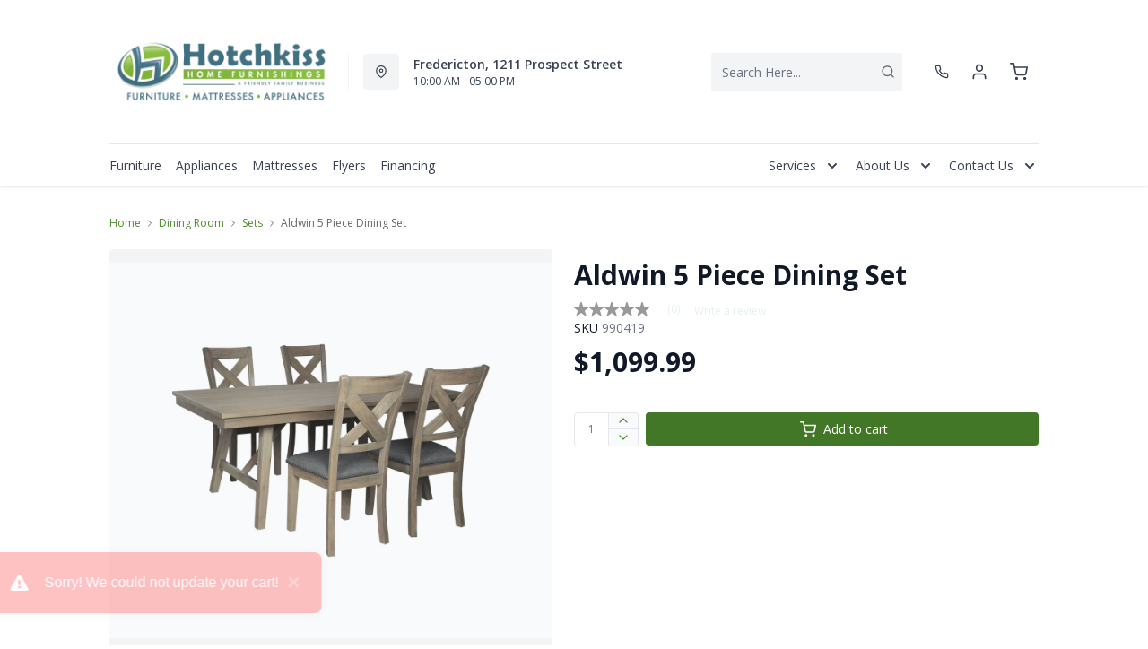

--- FILE ---
content_type: text/html; charset=utf-8
request_url: https://hotchkisshomefurnishings.ca/products/aldwin-dining-set?view=product-endpoint
body_size: 896
content:


{
"product":{
        "id": 6543384019078,
"title": "Aldwin 5 Piece Dining Set",
"tags": ["5-piece-dining-set",
"Brand_Ashley",
"Dining Room",
"Dining Room-Sets",
"Member-Created",
"Room-Dining Room",
"RoomGrouping-Dining Room-Sets",
"VendorId-ASH"
],
"online_store_url": "\/products\/aldwin-dining-set",
"product_type": "Dining Set",
"handle": "aldwin-dining-set",
"available": true,
"body_html": "%3Cp%3ESet%20Includes%3C\/p%3E%0A%3Ctable%20width=%22100%25%22%3E%0A%3Ctbody%3E%0A%3Ctr%3E%0A%3Ctd%20style=%22width:%2010%25;%22%3E1%3C\/td%3E%0A%3Ctd%20style=%22width:%2087.2777%25;%22%3ED617-45%20Dining%20Table%C2%A0%3C\/td%3E%0A%3C\/tr%3E%0A%3Ctr%3E%0A%3Ctd%20style=%22width:%2010%25;%22%3E4%3C\/td%3E%0A%3Ctd%20style=%22width:%2087.2777%25;%22%3ED617-01%20Dining%20Chair%3C\/td%3E%0A%3C\/tr%3E%0A%3C\/tbody%3E%0A%3C\/table%3E",
"collections": ["home-accents",
"dining-room",
"on-sale"
],
"price": 109999,
"price_max": 109999,
"price_min": 109999,
"price_varies": false,
"compare_at_price": null,
"compare_at_price_max": 0,
"compare_at_price_min": 0,
"compare_at_price_varies":false,
"has_only_default_variant": true,
"featured_image": "\/\/hotchkisshomefurnishings.ca\/cdn\/shop\/products\/1_6bc083a3-8301-4201-acac-9ce25b6112c6_400x.jpg?v=1616091919",
"placeholder_image": "\/\/hotchkisshomefurnishings.ca\/cdn\/shop\/products\/1_6bc083a3-8301-4201-acac-9ce25b6112c6_20x.jpg?v=1616091919",
"meta_info":null,
"page_id":null,
"zone_price_range":null,
"productGroupId":"",
"options": [
  {
  "name": "Title",
  "option_group": "option1",
  "position": 1,
  "values": [
    "Default Title"
  
  ]
  }

],
"images": [
  {
  "id": 28039727612038,
  "altText": "Aldwin 5 Piece Dining Set",
  "height": 2048,
  "width": 2048,
  "position": 1,
  "src": "\/\/hotchkisshomefurnishings.ca\/cdn\/shop\/products\/1_6bc083a3-8301-4201-acac-9ce25b6112c6.jpg?v=1616091919",
  "src_small": "\/\/hotchkisshomefurnishings.ca\/cdn\/shop\/products\/1_6bc083a3-8301-4201-acac-9ce25b6112c6_400x.jpg?v=1616091919",
  "src_placeholder": "\/\/hotchkisshomefurnishings.ca\/cdn\/shop\/products\/1_6bc083a3-8301-4201-acac-9ce25b6112c6_50x.jpg?v=1616091919"
  },

  {
  "id": 28039727546502,
  "altText": "Aldwin 5 Piece Dining Set",
  "height": 2048,
  "width": 2048,
  "position": 2,
  "src": "\/\/hotchkisshomefurnishings.ca\/cdn\/shop\/products\/3_e933a10b-ece8-4b64-ad39-21593841b6f8.jpg?v=1616091919",
  "src_small": "\/\/hotchkisshomefurnishings.ca\/cdn\/shop\/products\/3_e933a10b-ece8-4b64-ad39-21593841b6f8_400x.jpg?v=1616091919",
  "src_placeholder": "\/\/hotchkisshomefurnishings.ca\/cdn\/shop\/products\/3_e933a10b-ece8-4b64-ad39-21593841b6f8_50x.jpg?v=1616091919"
  }

],
"variants": [
  {
  "price": 109999,
  "compare_at_price": null,
  "image_id": null,"available": true,
  "inventory_quantity": 0,
  "id": 39272175075462,
  "barcode": "",
  "option1": "Default Title",
  "option2": null,
  "option3": null,
  "position": 1,
  "sku": "990419",
  "selected": false,
  "url": "\/products\/aldwin-dining-set?variant=39272175075462",
  "title": "Default Title",
  "meta_badges": null,
  "additionalDimensions": null,
  "atpDate":null,
  "features":null,
  "itemsIncluded":null,
  "productDescription":["\u003cp\u003eSet Includes\u003c\/p\u003e\n\u003ctable width=\"100%\"\u003e\n\u003ctbody\u003e\n\u003ctr\u003e\n\u003ctd style=\"width: 10%;\"\u003e1\u003c\/td\u003e\n\u003ctd style=\"width: 87.2777%;\"\u003eD617-45 Dining Table \u003c\/td\u003e\n\u003c\/tr\u003e\n\u003ctr\u003e\n\u003ctd style=\"width: 10%;\"\u003e4\u003c\/td\u003e\n\u003ctd style=\"width: 87.2777%;\"\u003eD617-01 Dining Chair\u003c\/td\u003e\n\u003c\/tr\u003e\n\u003c\/tbody\u003e\n\u003c\/table\u003e"],
  "productDetails":null,
  "promos":null,
  "specifications":null,
  "assembly":null,
  "promoInfo":null,
  "vendor": {
  "Brand": null,
  "Brand_link": "",
  "VendorModelNumber": null
  },
  "financing":null,
  "assets":null,
  "zone_prices": null,
  "info": null,
  "browseSearch": null,
  "attributes":[
  
  
  
  
  

  
  ]
  }

]
    }
}


--- FILE ---
content_type: application/javascript; charset=utf-8
request_url: https://searchanise-ef84.kxcdn.com/preload_data.4G1C7D6M8T.js
body_size: 10262
content:
window.Searchanise.preloadedSuggestions=['sectional sofa','coffee table','accent chairs','coffee tables','recliner chairs','sofa bed','bedroom sets','tv stand','dining table and chairs','entertainment and fireplaces','queen mattress','dining table','area rugs','love seats','rocker recliner','king bed','end tables','bed frame','bar stools','bedroom dresser','coffee and end tables','living room chairs','sofa beds','reclining sofa','love seat','dining set','dining chairs','twin bed','accent chair','accent chairs on','washer and dryer','king bedroom set','queen bedroom set','queen bed','dining chair','platform bed','twin mattresses','king mattresses','over the range microwave','full mattresses','night stand','king headboard','area rug','ashley sectional','dining table and chairs sets','double bed','office chair','storage bed','queen headboard','kitchen table sets','reclining loveseat','bar stool','end table','recliner chair','bedroom set','fireplace tv stand','ashley sofa','living room furniture','accent tables','office desk','box spring','leather sectional','leather sofas','electric range','queen bed frame','dining sets','power recliners','counter stools','living room set','round dining table','wall art','sofa table','corner sectional','bunk beds','fridge white','kitchen table','ashley furniture','leather sofa','coffee table set','sectional sofa on sale','night stands','built-in dishwasher','electric dryers','console table','dining room sets','rocking chair','side tables','washer and dryer on sale','palliser recliner','queen bed with storage','wall oven','king bed frame','swivel chair','full bed','cot bed','twin mattress','loveseats on sale','tv stands','twin beds','chest of drawers','washing machine','day bed','king size bed','upright freezers','all refrigerator','love seat recliner','electric fireplace','leather recliner','kitchen appliances','accent cabinet','white dresser','ottoman and','sleeper sofa','book shelf','bunk bed','power recliner','sofas on sale','box spring for mattress','table lamp','accent table','book cases','sofa chaise','side table','chair and a half','king bedroom sets','tv stand with fireplace','storage cabinets','arm chair','dish washers','rocker recliners','dining room chairs','queen bedroom sets','storage ottoman','upright freezer','coffee tables ashley','sofa sleeper','double mattress','dining tables','bed frames','table lamps','swivel chairs','glider rocker','floor lamp','full headboard','sofa tables','round coffee tables','dining room set','ashley recliners','queen size mattresses','decor-rest sofa','counter height bar stools','reclining chairs','swivel recliner','bed frame king','dining table set','pull out sofa','wall decor','futon beds','sectional sofas','ashley accent chairs','day beds','whirlpool fridge','chaise lounge','dining room table','kitchen island','fabric recliners','head board','palliser sofa','lift top coffee table','refrigerator white','platform beds','bar table','recliner rocker','living room','reclining chair','reclining sectional','mattress with box spring','living room end tables','sectional sofa ashley','loft bed','sofa sets','recliner sofa','round chair','dresser set','chest freezers','sofa beds with sleeper','sectional sleeper','floor lamps','counter stool','twin bed frame','bedroom furniture','queen beds','side board','kitchen chairs','king size bedroom sets','storage beds','lift chair','round coffee table','oversized chair','stainless steel all refrigerator','bed platform','accent chairs red','round table','counter height table','adjustable bed and mattress','washer dryer','dining room','kitchen stove','metal bed frame','office desks','arm chairs','palliser leather sofa','rocking chairs','recliner loveseat','living room sets','leather chair','living room tables','chilly moose','king mattress','sofa set','sectional couch','computer desk','ashley bedroom','table set','storage bench','queen box spring','3 piece sectional','power reclining sofa','white bedroom set','night table','joyce ii','ge refrigerator','round coffee','large recliner-theme','podium sofa','glass coffee tables','ashley chair','portable dishwasher','recliner chairs swivel','adjustable bed','s bed','queen foundation','upholstered bed','bed sets','reclining sofas','side by side fridge','sleeper sectional','double bed frame','tall dressers','leather loveseat','fire place','pull out','chaise sofa','xl twin bed','storage cabinet','queen platform bed','occasional tables','sectio als','dressers on sale','drawer night stand','sleigh bed','full bedroom set','leather recliners','gas range','throw pillows','trundle bed','2 piece sectional','futon sofa bed','elran recliner','modular sectional','outdoor furniture','patio furniture','range hoods','glider chair','power lift chair','palliser sectional','queen headboards','king size mattress','sectional recliner','corner tv stand','pub table','built-in dishwashers','dining bench','leather chairs','leather sectionals','dining table sets','futon mattress','range hood','couch set','french door refrigerators','lift recliners','slide in range','reclining love seat','king box spring','chair recliner','or bar table','chair and ottoman','top load washer','entertainment unit','wall mirror','table and chairs','counter height stools','chaise chair','sealy queen mattress','bed with storage','ashley living room sets','accent pillows','king beds','kitchen tables','cabinet bed','edenfield 3 piece sectional','chest freezer','sale items','coffe table','wall ovens','3 piece living room sets','adjustable bed base','electric fireplaces','entertainment center','king storage bed','decor rest sofa','twin over full bunk bed','bedroom dressers','bedroom sets queen','loveseat recliner','living room furniture sale','washing machines','lounge chair','wing back chairs','twin bedroom set','book case','white dressers','full mattress','console tables','single bed','stainless steel fridge','bed in a box','dining room table sets','tempur pedic mattresses','pub dining set','full bed frame','bedroom chest','metal headboard','grey sofa','full bedroom sets','double mattress set','recliners on sale','stackable washer and dryer','king platform bed','mattress king','bed room sets','cook top','wood chair','mattress in a box','dresser and mirror','ashley dining set','dishwasher stainless','ashley chairs','kids beds','blue sofa','coffee table sets','counter depth','fridge and','bed king','queen storage bed','king size','dining room tables','lift top coffee tables','faux leather','queen size bed','electric stove','foam mattress','sofa chair','memory foam mattress','counter height stool','sectional sofa on','living room chair','home decor','vernon sofa','king size beds','lift top','7 piece dining set','power recliner chair','twin headboard','dining server','made in canada','pull out bed','grey sectional','otr microwave','whirlpool washer','swivel rocker','kalora area rug','living room sofas on','table sets','office furniture','kitchen chair','entryway bench','bed set','mattress on sale','king platform','bed base','hide a','top load washers','living room table','entry table','ashley bedroom furniture set','recliner leather','5 piece dining set','ashley dining','work desk','ottomans storage','king size bed frame','nesting tables','5x7 area rugs','decor rest','realyn dining','black fridge','recliner swivel','canadian made sofa','living room side tables','twin xl','curio cabinet','reclining sectionals','whirlpool dishwasher','electric fireplace tv stand','chairs ashley','ashley dresser','living room furniture sets','king bed with storage','sofa and love seat','white table','sofa with chaise','ashley willowton','queen mattresses','electric ranges','recliner swivel rocker','box spring and mattress','ballinasloe 3 piece sectional','desk chair','drop leaf table','ashley grey recliner','leather ottoman','wood bed','bed storage','ashley bed','bedroom night stands','maier charcoal 2-piece sectional','decor rest sectional','double beds','3 piece sofa set','king size headboard','ashley rocker recliner','living room sofas on sale','bedroom sets king','twin xl mattress','glider recliner','king headboards','bed frame queen','adjustable base','top load washing machine','ashley recliner','derekson dresser','coffee and end tables set','washer and dryers','california king','hide a bed','touch sectional','laundry washers','round end table','q-k foot','two door fridge','small chairs','glass table','kitchen table set','ashley darcy','leather recliner chair','fire places','deco rest','queen mattress sets','coffee coffee and end tables','live edge','foot stool','love seat with reclining','power lift recliner','twin box spring','office chairs','leather reclining sofa','ashley altari','ashley coffee table sets','sealy posturepedic mattress','white end tables','home office','white full bed','swivel bar stools','cocktail tables','poster bed','storage benches','kitchen aid','darcy sofa','8 piece sectional','futon bed','full storage bed','counter height','sofa recliner','ashley living room','dining room server','twin over twin bunk bed','bed fram','leather couch','recliner power','memory foam pillows','table and chair set','left facing sectional','entertainment stand','whirlpool stove','power reclining loveseats','end tab','coat rack','king bed set','king size bedroom','maytag appliance','kids furniture','twin bed with storage','bedroom furniture for','mattress cover','bed bench','microwave stand','book shelves','are rugs','bed pillows','dish washer','recliner sofas','sullivan sectional','sectionals sofa','gaming chair','sofa sectional','sofa leather','recliner chairs palliser','tyler creek','extension dining table','bed rails','headboard king','power headrest','black stainless steel','tall dresser','bottom mount fridge','ashley ottomans','kids bed','memory foam','vanity table','the marleton','sofa and chair','display cabinets','sectional with chaise','head boards','altari sofa','bed queen','chairs and chairs','swivel rocker recliner','rustic bed king','front load washer','full beds','white bedroom furniture','king bed sets','sectional sofa bed','haddigan dining table with butterfly leaf','dinning table set','sectional sofas on sale','bedside tables','electric recliner','white sofa','dining room table set','rocking recliners','lift recliner','wine rack','man fort','ashley dressers','metal bed','27 wall oven','defehr bedroom','ashley reclining sofa','fireplace insert','swivel glider','hall table','single mattress','reclining loveseats','coffe tables','king size bedroom set','laundry pairs','sectional sofas brand_ashley','love seats reclining','stearns and foster','round dining','3 piece bedroom set','kitchen pantry','pop up','king set','bed and mattress','elran sofa','beauty rest','buffet cabinets','4 piece sectional','3 piece dining set','lift top table','tv fireplace','recliner arm chair','induction range','electric stoves','king size mattresses','round tables','washer and dryer set','30 electric cooktop','leather loveseats','juararo bedroom set','bladen slate','corner cabinet','box spring queen','deep freeze','grey sofas','wood cabinet','bedroom set king','mini fridge','wood rocking chair','dining room cabinet','ashley sofa sets','lg appliances','derekson queen','maytag washer','coffee and end table','panel bed','ashley table lamps','signature design by ashley','side chairs','kitchen stools','night tables','electric recliner chair','chair with ottoman','accent cabinets','lucy sofa','small recliner chair','sofa ashley','leather reclining loveseat','lexi mattress','mattress queen','sectional h','ashley beds','round dining tables','white bedroom sets','king bedroom','power reclining','ashley tables','whirlpool microwave','sectional with ottoman','blue recliner','lift chairs','refrigerator bottom freezer','king frame','l shape sofa','sectional sale','king mattress sets','twin mattress set','chair side tables','portable washer','dining room table and chairs','combo kitchen appliances','recliner sectional','clothes washers','accent table with storage','counter height dining set','chilly moose cooler','ashley sofa tables','adjustable beds','love sea','queen bed frame and headboard','dorsten sofa','tv console','round table dining','bookcase headboard','bedroom dresser\'s','ashley furniture dining','hid a bed','electric cooktop','reading chair','kitchen sets','pull out beds','plush mattress','headboard queen','dinning table','chairs dining room','canadian made','manual recliner','electric bed','convection range','single beds','hide a sofa','beige accent chair','glider chairs','swivel recliners','small table','brown sofa','relaxing chaise lounge','stone made','urban oasis','pop up sofa','modern sofas','patio set','derekson nightstand','white nightstand','drystan king bed','counter depth refrigerator','deep freezer','reclining loveseat on sale','loft beds','altari alloy','farmhouse dining set','dining table round','ashley loveseat','king storage','maytag refrigerator','chair and half','ashley dining chair','kitchen furniture','reclining love seats','electric fire place','make up table','coffee table and end tables sets','sectional ashley','double recliner chairs','ashley furniture chair','sofa on sale','round dining table and chairs','recline chairs','ashley sectional on sale','stand up dresser','willowton chest','wood chairs','willowton nightstand','3 pack tables','7 dining room set','accent accessories','queen master bedroom sets','glass dining room table','sectional with','computer desks','firm mattress','ashley chest of drawers','king size box spring','wall clocks','power lift recliner chair','home theatre','ash sectional\'s','whirlpool range','all fridge','tv stand fireplace','frost free upright freezer','ashley accent chair','faux leather sofa','willowton dresser','tv s','queen boxspring','washer dryer set','computer chair','living room sofa','queen bed frames','bar cabinet','accent end table','recliner love seat','ashley furniture sofas','ashley nightstand','sale recliners','wine cooler','wall artwork','derekson chest','captain bed','display cabinet','dishwashers stainless steel','gas cooktop','bedside table','set table','power sofa','hutch cabinet','leather love seats','throw pillow','bar height stool','lift table','curio cabinets','round mirror','stockton bed','bar style table','black dresser','darcy recliner','buffet server','derekson queen bed','small recliner','queen mattress set','sofa sale','in stock','3 drawer dresser','queen size bedroom sets','beds with storage','glendale sofas','dresser sets','ashley coffee table','stand up freezer','queen mattress and box spring','kitchen table and chairs','bedroom package','bottom freezer fridge','décor-rest living room','recline sofa','wingback chair','bolanburg table','drop leaf dining table','coffee table lift top','dresser white','bedroom sets king size','wine fridge','queen storage','jennifer 2 piece sectional','twin size bed','leather reclining sofas','counter height table set','in box','midnight madness','chair side table','7 dining room','fabric sofa','black coffee table','design your own','pub dining','drystan dresser','low profile box spring','table and chairs set','headboards queen','mattress protectors','sealy drsg v','5 drawer dresser','drystan bed','julien beaudoin','double bedroom set','sofa and sofa beds','glass coffee table','tv corner stand','drystan queen bed','sleeper chair','wall bed','recline chair','chairs for','split king','mattress sets','oversized ottoman','double mattresses','black sale king bedroom','pel glider','queen platform','queen bed set','bed with bookcase head board','double box spring','queen bedroom','bed box','white headboard','2 piece sectionals','brown king bedroom set','ashley dining set 5 piece','ashley bedroom set','white fridge','queen bed with drawer','ge washer','leather sofa beds','full headboards','stacking washer dryer','recliner chair\'s','frigidaire gallery','ashley sofas','queen beds with storage','black sofa','ashley bed white','cocktail table','counter table','round kitchen table','black whirlpool appliances','sleeper sofas','living room furniture on sale','easy chair','drystan full bed','coffee ta','mattress in box','chair with','decor rest accent chair','platform base','leather ottomans','sectional grey','palliser chair','sectional sofas sale','couch with chaise','buffet cabinet','custom made','media stand','tv table','table dining','velvet sofa','red sectional','live edge table','ottoman grey','chair bed','counter height table sets','ashley fireplace','full mattress set','small sofa','king mattresses sealy','double oven','corner shelf','ac chair','bed room set','sectional sofa sale','pedestal dining table','drystan chest','wall recliners','lounge chairs','wall hugger recliner','plush king','defehr king size be','fridge no freezer','leather sofa sets','white cabinet','queen bedframes','derekson full','is queen size bed','grey living room','stress less chair','tulen reclining','full size bed','accent chairs onlistingpage_true','extension table','reversible sectional','glass tables','accent rugs','kitchen storage','office table','2 piece set','queen sofa bed','table and chair sets','barrel chair','up lamps','make up','mattress pad','file cabinet','custom made sofa','living room sets sale','7 piece dining','counter dining','king mattresses to','white bed','podium recliner','pull out sofa bed','round chairs','gray sofas','refrigerator black','power recliner love seat','small spaces','massage recliner','youth dresser','bed frame with drawers','6 drawer dresser','dryer on sale','storage cabinet with doors','solid wood','mattress set','6 piece dining room set','leather sofa and love seat','bed sofa','shelf unit','toddler bed','wing back','mattress sale','ashley night stand','electric kitchen range','ashley storage cabinets','occasional table','kitchen ranges','amana washer','beds with','mid century','double headboard','blue rug','leather match','the maier','station furniture','9 piece dining set','u sectional','cooking appliances','refrigerators on sal','kitchen stove electric','youth bedroom set','couch sale','bed foundation king','white sectional','twin day bed frame','storage bed king','queen mattresses set','upholstered platform bed','self cleaning electric ranges','sectional bed','bedroom set gray','mattress and box spring','maytag dryer','my zone','clearance items','wing chair','twin storage bed','bedroom queen sets','grey area rugs','green sofa','sealy king mattress','recliner loveseats','decor-rest sectional','dresser with mirror','ashley end tables','canadian made furniture','modern chair','sofa and loveseat set','counter bar stools','sectional on sale','king bed platform','living room rug','corner sofa','chairside table','white leather','comforter set','sideboards and cabinets','ashley sectional with ottoman','white end table','dishwasher white','kids room','abney sofa','love seat fabric','leather look','canopy bed','usb table','twin mattress sets','5 drawer chest','french door','washer dryer combo','platform king','phone number','maytag dishwasher','recliner with ottoman','swivel recliner chair','extension dining set','ashley queen bed','electric dryer','dining room table\'s','grey recliner','sofa recliners','glass cabinet','pellet grill','coffee table round','queen size mattresses tempur-pedic','derekson king bed','king size platform bed','king box','ashley table','tables end tables','arm sectional','kitchen cart','all leather sofa','accent swivel chairs','ashley full set','coffee table with storage','makeup vanity','power lift','square coffee table','joyce sofa','lettner king size bed','bed mattress','small sectional','headboard wood','bed slats','red chair','high back','dresser l','leather match sofa','king head board','grey headboard','panel ready','corner desk','coffee table and end tables','sealy mattress','headboard black','corduroy sectional','ashley maier sectional','platform queen bed','queen size bed frame','maier walnut','zero wall recliner','sectional sleeper sofa','3 drawer dresser with','twin sets','bar height dining table','lift bed','sofa and chair sets','headboards and footboards','full size beds','mattresses for king','darcy ii','kitchen island with','twin bed set','sofa chair set','wing back chair','power sectional','altari slate','queen sofabed','drop leaf','bedroom set queen','sofa table brown','amana fridge','solid wood dining table','washer dryers','bar fridge','queen box spring and mattress','ashley bedroom furniture','bed with drawers','queen pillow top mattresses','twin bed sets','drystan nightstand','dining table with extension','ashley dining table','sleeper sectionals','twin bed with drawers','dining table gray','built in dishwashers','ottoman storage','mod max','power loveseat','wall oven 27','hybrid queen','nest chair','tv media','sectional sofa leather','stockton tables','washer and on sale','hall entry table','sofa and loveseat','accent chairs only','tempur-pedic base','ashley bladen','grey leather','palliser marymount','dining sets white','tv stands on sale','pillows for','sofa 3 piece','storage king','platform bed king','king bed storage bed','dining bar height','ashley realyn','large chair','king bed frame with headboard','fingerprint resistant','glass coffee','apartment sofa','loveseat reclining','bed dark brown','elran rocker recliner','convection microwave oven','clothes dryer','recliner accent chairs','zero-gravity recliner','lamp with','double bed set','drystan king','reclining leather sofa','ice maker','white electric range','platform bed frame','fridge with ice maker','been bag','ge gas range','reflex base','farmhouse piece','kitchen set','leather living room','tv consoles','tv stands with fireplace','couch bed','washer top load','dining table wood','mirror dresser','foot rests','pub style','a bed sofa','gliding chair','plush sofa','farmhouse dining table','8 drawer bedroom dresser','bed side table','ottoman leather','cuddle corner','occasional chairs','hideaway bed','queen size box spring','firm mattresses queen','grey wood headboard','dining stools','queen bed platform','twin mattresses memory','maytag stainless steel','modular furniture','white dresser with mirror','chest of drawer','counter depth fridge','leather reclining love seat','bedroom headboard\'s','north shore','room chairs','gas dryer','sealy posturepedic','round coffee table set','king bedframe','pullout sofa','whirlpool kit','full bed frames','ralene dining','queen size mattress','accent chairs swivel','fabric beds','entryway benches','ronin recliner power','palliser whitehorse','derekson king','queen platform bed frame','wall mount','leather office chair','round accent table','massage chair','glider rocker with','bar table and chairs','faux leather upholstery','rocking recliner','home office desk','whitesburg dining','ashley trinell','upholstered headboard','30 inch fridge','king platform base','palliser recliner chair','filing cabinet','tall cabinet','platform bed storage','genuine leather','long chair','stress chairs','bed sheets','or chairs','ashley coffee','queen sleeper sofa','king mattress set','sofa cover','rustic bed','twin headboards','whirlpool oven','convection microwave','dual oven','foster stearns','white coffee table','condo sofa','ashley accent','dual fuel range','queen frame','wall clock','electric fireplace insert','sofa with console','full white bed','black and white dining set','canadian made sectional','love sofa','prentice white','headboards only','mattress twin','alenya charcoal','queen size headboard','loveseat with console','king sleigh bed','double frame','the stockton','bed double','living room package','over the range microwave white','5 piece dining room','white tv stand','small dining table','mattress protector','small couch','red loveseat','wall hugger','beige sectional','mattress top','ashley chair side table','all upright freezers','dinner table','glider rocker recliner','springwall drsg','fabric dining chairs','dinette sets','wynnlow queen','black chest','bookcase bed','headboards full','tan leather','3 piece sectionals','duvet cover','chair and','bathroom vanity','6 piece queen storage bedroom','apartment size','red sofa','trundle beds','whirlpool refrigerator','twin platform bed','jesolo sofa','sectional sofa recliner','full box spring','drystan queen','bar style','air traditional','night stand and','glendale sofa','table chairs','lucy loveseat','living room table white','round ottoman','ashley sofa bed','bedroom set wood','dining table with leaf','barstools bar','tub chairs','king size master bedroom sets','grey leather recliner','power bases','bedroom dres','wall recliner','adjustable bases','blue chaise','rustic cabinet','side end tables','maribel king bedroom set','fabric love seats','full storage bedroom in','black dining','living room sofas','ottomans and','tibbee sofa','chaise chai','couch table','french door fridge','round dining room table','ardsley sectional','power reclining sofas','window air','power head rest','white dining table set','stand tv','comfy chair','sea foam','recliner sofa\'s','fairbrook reclining','farmhouse table set','bedroo sets','king storage bedroom-set','storage ottomans','sealy proback','pub height dining room set','twin platform','pub style table and chairs','table & chairs','round coffee table set\'s','true north','king bed white','ashley bedroom sets','function_storage bed','whirlpool range hood','king size beds with storage','tables and chairs','king sealy mattresses','stainless fridge','full fridge','black stainless steel refrigerator','black range','living room couch','dinning room-sets','frost free freezer','double recliner','washer and dryer on','double bed with storage','queen mattress firm','reclining leather loveseat','leather reclining sofa love seat','king wood bed','small dining set','whirlpool fridge stainless','bed with usb','palliser keiran','coffee and end','metal frame','pub sets','fireplaces tv','5 piece dining room set','club chair','mid century modern sofa','el ran','mattress foundation','lift coffee tables','tub chair','end table with outlet','leather reclining','queen room set','power chair','l desk','accents chairs','reclining love seat with console','storage queen bed','24 electric range','right facing','5 piece dining table set','stackable washer','accent pillow','beverage cooler','futons frame and mattress','gray sectional','counter height dining','ashley couch','joyce sectionals','rug blue','large sectional','decor wall art','tv with fireplace','all freezer','ben h','captains bed','seat height','sectional sofa with','grey arm chair','all on sale','bedroom headboard\'s king','sectional pull out','black fridge 30','wood headboard','king size storage bed','deco rest sectional','palliser melbourne','brashland bedroom','pushback recliner','pub table and chairs','and love seat','leather living room set','chair tables','big chair','fire table','mattresses queen','swivel accent chairs','king size headboards','full bed with storage','laundry washer','wood table','square table','fabric headboards','adjustable table','laundry room','under bed storage','bedroom set queen size','oval dining table','dining table acacia','reclining leather','jenn-air appliances','offee table','cream rug','recliner chairs accent chairs','china cabinet','willowton queen bed','bed usb','dining table and chairs with','ashley accent chairside_endtable','white desk','furniture sale','dishwasher black','area rug 5x8','jewellery chest','charcoal sofa','living room leather furniture','dining room tables and chairs','rocker chair','coffee table with end tables','bar height table','dresser chest','loveseat stationary','wingback recliner','office chair desk','juararo bedroom','coffee tables brow','dining benches','bitter sweet','high top table','dining room-sets','beds on sale','condo sofas','cabinet storage','entryway furniture','rocker recliner leather','power reclining loveseat','love seat and chair','paxberry dresser','dining roo','corner tv stand with fireplace','front load','palliser leather','bean chair','fridge black stainless','kitchen shelf','full bed cherry','over range microwave','manual recliner chair','willowton full bed','darcy sectional','bedroom bench','wood coffee tables','drawer dresser','8 piece king bedroom set','king size with storage','head and foot beds','queen size bed storage','end side tables','king plush platform','kitchen and dining','dresser with','stearns and foster king mattress','3 piece bed','canvas art','bladen recliner','ashley reclining sofa w','with chaise','full mattresses-plush','stonemeade sofa','white leather sofas','king head','game zone','gaming desk','swivel glider recliner','washer dryer pairs','decor rest ottoman','king bed black','jennifer ottoman','white beds','love seat bed','stearns and foster king','dining table with butterfly leaf','food pantry','lazy chair','chipped white','contemporary chair','rocker with','hallway table','dresser drawer\'s','tables accent','kitchen cabinets','microwave oven','bed for kids','full storage beds','table bench','custom sofa','4 drawer dresser','whitehorse recliner','sofa ta','grey dresser','l shaped','ottomans ashley','king bed mattresses','super style','palliser loveseat','ottoman table','ashley nightstands','side chair','double oven range','small dresser','ratio furniture','astro sofa','chair for two','chair table','night stand drawer','media fireplaces','ashley love seat','first base','trinell storage bed','by chair','medium brown dresser','brown love seat','abney chair','decor rest 2786','mattress king size','headboard gray','work station','tv fireplace stand','ll french door','cottage retreat','washers and dryers','deco rest sofa','love seat sleeper','wall canvas','reclaimed wood','cozy chair','bladen sofa','sofa chaises','sofas and','colour sofas','leather sofas and loveseats','joyce ii sofa','coffee bar','loveseat recliner with console','latex mattress','wood stove','stand up','compact fridge','ambee sectional','dining table set 7 piece','hutch buffet','dining tables and','ralene dining set','king bed king storage','daydream futons','clothes washer','california king bed','headboard full','leather touch','king adjustable bed','hall tree','hybrid mattress','wood end table','fridge 34 in','couch and loveseat','genuine leather sofa','wooden chairs','wine storage','sleigh beds','pull out sectional','kitchenaid dishwasher','full sofa sleepers','dresser sale','rv mattress','bed with storage drawers','desk white','breakfast nook','panel headboard','room sets','slate ottoman','brown leather chair','black stainless','zero wall','ashley recliner barnsana','metal end tables','full bed storage in','bed recliner','king bedroom.set','ladder bookcase','sectional sofa decor-rest','tufted sofa','ashley side tables','all leather','large sofa','couch and chair','queen head board','wood coffee table','television stand','sofa couch','white table sets','change table','recliners for','ashley sectional ottoman','white chair','ashley kitchen','ice maker freezer','table with leaf','curved sofa','tulen chocolate','end table set','chair and a half recliner-theme','cube ottoman','rocker recli er','tv stand fire place','panel ready dishwasher','chair side end table','faux leather chair','fridge black','queen bedframe','room set','display case','table bar','ella sofa','ashley maier','bed twin','mattress full','ceramic cook top','bedroom suite','kitchen aid ranges','tambo sectional','leather recliner loveseat','kids bedroom','blue chair','36"french door','bed frame with storage','tv stand with','reclining sectional sofa','ashley living furniture','country white','queen sets','ashley bellaby','coffe and end tables','drsg v','sofa and ottoman','6 piece dining','solid wood bed','island table','floor bed','cabinet with doors','amisco dining','double box spring and mattress','bedroom beds','closet storage','recliners chairs','dorsten recliner','wide sofa','juararo nightstand','chair side end tabl','full bed platform','tempur mattresses','round set','queen comforter','brown loveseat','electric chair','microwave range','mattress in a box queen size','master bedroom','mattress and boxspring','oven with t','black chair','power lift chairs','ashley sofa and','queen metal headboard','mattress double','king headboard bed frame','chair recliner comfortable','nesting table','twin beds with storage','barn door','bed headboards and','ashley queen bedroom','king master bedroom set','leather accent chairs','bed room','queen mattress in a box','coil electric range','twin daybed','white twin bed','stainless convection','corduroy sofa','bed frame double','9 piece dining room','stainless steel','dining table on sale','10 piece king bedroom sets','round dining sets','modular sofa','love seat leather','dark brown king','allmaxx sofa','couch and','cross island','washing and dryer','ashley sleigh bed','bedding for a twin bed','mattress and box spring queen','day bed with storage','vanity dressers','pub table set','oak bed','bar chair','reclining rocker','electric slide in range','farmhouse table','maribel king bed','kitch chairs','head frame','kids dresser','ashley bookcase','skempton dining room sets','living room reclining sofa','fabric living room chairs','reclining loveseat with console','motion sectional','stainless steel range','love seat a','sofa palliser','black refrigerator','sofa slate','2 piece package','sectionals on sale','bedgear s5','big recliner','30 free standing','front load washers','back chair','leather recliner sectional','white king bed','dining room chair','drystan panel bed','room cabinets','rustic brown','bedroom mirror','front load washer and dryers','microfiber upholstery','porter bedroom','night stand table','pedestal table','trinell dresser','coffee end table','king size bed with mattress','area rugs with','over sized','full mattres','hyllmont power recliners','stand up mirror','nightstand king size','dinette set','small cabinet','media fireplace','carpet style','chair for living room','white chest of drawers','pit boss','marymount palliser','twin mattresses-mattresses','ottoman oversize','pub set','small drop leaf table','hours of','sectional with storage','bedroom chests','king beds and mattress','round table and chairs at the','chest of d','recline sectional','mates bed','book bed','modern recliner','leather sectional reclining leather','kitchenaid range','ashley juararo','platform queen','love seat sofa bed','day bedroom','twin bed frames','sofa pull out','metal bed frame queen','reclining sofas on sale','couch cover','recliner arm chairs','lift top tables','leather look chairs','sale sofa','and foster','box spring board','accent furniture','recliners leather','coffee ashley','rocker chairs','drawer bed','sectional\'s sofa on sale','upholstered king bed','red leather living room','black sectional','fireplace tv','vanity set','brown leather sofa','bed pillow','dresser & mirror','slipper chair','loveseat console','whirlpool dryer','twin mattres','medium mattress','bittersweet dresser','washer and dryer pairs','grey reclining sofa','cu washer dryer','set for','pillow top mattress','whirlpool dishwasher white','bellaby bedroom','round coffee tablesmade','dresser t','white chest','upholstered chair','solid wood dresser','twin boxspring','do beds','power love seats','drawer per','ashley linen','the stock','rest decor','power recliner sofa','leather accent chair','sofa and love seat set','altari recliner','table cushioned','air conditionthe','darcy blue','and sofas','willowton full panel bed','modern back chairs','smart tv','swivel recliner rocker','touch leather','all refrigerators','navy sofa','palliser sectionals','tv stan','white range','beverage fridge','outdoor set','couch—and there','winners only','ashley loveseats','sofa console table','green couch','palliser recliners','area rugs blue','entryway tables','bedroom sets twin','by recliner','kitchen store','astro sectional','set twin bed','oversized recliner','mattress and foundation','stove oven','platform headboard','ashley and chair','sectional touch','recliner chairs only','fabric chairs','king mattress base','ashley furniture bed','coffee furniture','7 piece bedroom','modern dresser','range white','queen bed with drawers','chair leather','chair recliners','beds queen','sealy posturpedic','split spring','living room cabinets','white electric oven','2 piece sectional with chaise','headboards and','drystan full','fireplace inserts','sleeper chairs','bedgear s7','table kitchen','high bar table','long table','tv corner','2404 vernon sofa','blue sectional','ashley king beds','accent table brown','head and foot board','queen sleigh bed','black leather sofa','grey table sets','end table with drawer','chair & ottoman','leather rocker recliner','microfiber loveseat','black dining sets','offic desk','light fixture','decor rest sectionals','dining table and 6 chair','recliner black','strata recliner','deep freezers','dining room sets 7 piece','black stainless fridge','tv stands with','springwall twin','fabric headboard','ashley sofa sleepers','chest bed','metal chair','king size mattresses-mattresses','stockton armoire','evelyn sofa','headboards and frame','chairs red','roll bed','storage king bed','sofa bed mattress','desk chairs','washer and','master sets','the decor-rest','swivel accent chair','mattress base','oversize chair','tv stand white','slide in electric ranges','entertainment centers','table with bench','dining room set 7 piece','fabric sectional','twin xl bed','electric bed base','freezer chest','complete desk','36 dining table','blue sofas','table console','grey sectionals','washer machine','electric kitchen range in black stainless','end tables gray','julie sofa','ashley table set','dinning room','comfortable chair','bedgear s3','derekson night stand','leather sofa bed','headboard for a full bed','4 piece dining','leather recliner sofa','queen sleeper','pub style kitchen table','box springs','pushback chair','box spring full','the sienna','dresser and','table tv','reclining sofa sets','chaise lou','area rugs 5x7','make life','head boards queen size','derek\'s on','queen size headboards','20 inch range','leather reclining love seats','swivel counter stool','altari sectional','bench seat for','bed table','defehr morgan','fireplace and tv stand','ashley tulen recliner','round dining room set','darcy chair','lamp table','twin bed white','sofa sleepers','skempton table','black leather','stacking washer and dryer','lift coffee table','folding table','roll away','round table and chairs','all recliner\'s','maytag range','king box spring and mattress','box spring king','black recliners','dining room chair with','recliner love seats','dining cabinet','king base','corner chaise','haddigan bench','upholstered bed queen','palliser furniture','decor rest love seat','cooling mattress','twin bedroom-beds','storage unit','bed full','pp queen size mattress','glass end tables'];